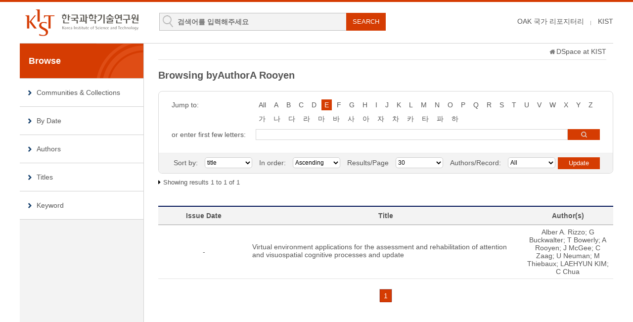

--- FILE ---
content_type: text/html;charset=UTF-8
request_url: https://pubs.kist.re.kr/browse?type=author&sort_by=1&order=ASC&rpp=30&etal=-1&value=A+Rooyen&starts_with=E
body_size: 19729
content:
<!DOCTYPE html>
<html lang="ko">
    <head>
        <title>DSpace at KIST: Browsing DSpace</title>
        <meta http-equiv="content-type" content="text/html; charset=UTF-8"/>
        <meta name="Generator" content="DSpace 5.5"/>
        <meta name="viewport" content="width=device-width, initial-scale=1.0, minimum-scale=1.0, maximum-scale=1.0, user-scalable=yes"/>
        <meta http-equiv="X-UA-Compatible" content="IE=edge"/>
        <meta http-equiv="Cache-Control" content="co-cache"/>
        <link rel="shortcut icon" href="/favicon.ico" type="image/x-icon"/>
        <link rel="stylesheet" href="/static/css/jquery-ui-1.10.3.custom/redmond/jquery-ui-1.10.3.custom.css" type="text/css"/>
        <link rel="stylesheet" type="text/css" href="/css/common.css"/>
        <link rel="stylesheet" type="text/css" href="/css/b_type.css"/>
        <link rel="stylesheet" type="text/css" href="/css/media_query.css"/>
        <!-- Owl Carousel Assets -->
        <link rel="stylesheet" type="text/css" href="/css/owl.carousel.css"/>
        <!-- Slidebars CSS -->
        <link rel="stylesheet" href="/css/slidebars.css">
        <link rel="search" type="application/opensearchdescription+xml" href="/open-search/description.xml" title="DSpace"/>
                <script type="text/javascript" src="/static/js/jquery/jquery-1.10.2.min.js"></script>
        <script type="text/javascript" src="/static/js/jquery/jquery-ui-1.10.3.custom.min.js"></script>
        <script type="text/javascript" src="/static/js/holder.js"></script>
        <script type="text/javascript" src="/utils.js"></script>
        <script type="text/javascript" src="/static/js/choice-support.js"></script>
        <!--반응형 테이블 -->
        <link rel="stylesheet" type="text/css" href="/css/responsive-tables.css"/>
        <!-- Slidebars -->
        <script type="text/javascript" src="/js/slidebars.js"></script>
        <script type="text/javascript" src="/js/owl.carousel.js"></script>
        <script async src="https://www.googletagmanager.com/gtag/js?id=G-L5F85Y2GBH"></script>
<script>
 window.dataLayer = window.dataLayer || [];
 function gtag(){dataLayer.push(arguments);}
 gtag('js', new Date());
 gtag('config', 'G-L5F85Y2GBH');
</script>
</head>
    <body>
        <div id="sb-site" class="body_wrap">
            <div id="header">
                <div class="header_inner">
                    <h1><a href="/">KIST Library Institutional Repository</a></h1>
                    <div class="tablet_nav sb-toggle-right"><a class="tablet_nav_bt" href="#"><span>menu</span></a></div>
                    <form method="get" action="/simple-search" id="searchForm">
                        <div class="header_search">
                            <dl>
                                <dt>검색</dt>
                                <dd class="int_dd">
                                    <input type="text" class="inttype" placeholder="검색어를 입력해주세요" title="검색어입력" name="query" id="tequery"/>
                                    <input type="submit" value="SEARCH" class="inner_search_bt">
                                </dd>
                            </dl>
                        </div>
                    </form>
                    <p class="g_box">
                        <a href="https://www.oak.go.kr" class="library_text">OAK 국가 리포지터리</a>
                        <a href="http://www.kist.re.kr" class="library_text">KIST</a>
                    </p>
                </div>
                </div>
            <div id="sub_contents">
                <div id="sub_con_inner">
                    <div id="nav_wrap">
                            <div class="left_nav">
    <h3>Browse</h3>
    <ul>
        <li><a href="/community-list">Communities&nbsp;&amp;&nbsp;Collections</a></li>
        <li><a href="/browse?type=dateissued">By Date</a></li>
                <li><a href="/browse?type=author">Authors</a></li>
                <li><a href="/browse?type=title&starts_with=A">Titles</a></li>
                <li><a href="/browse?type=subject">Keyword</a></li>
                </ul>
</div>
</div>
                        <!-- nav_wrap : e -->
                        <div class="sub_con_box">
                        <div class="page_nav">
					<a href="/" class="home_link"></a><a href="">DSpace at KIST</a></div><script type="text/javascript">
function jumpTo (sel) {
	var url = '/browse?type=author&order=ASC&rpp=30';
	var sw = sel.value;
	var urlSuffix = "&starts_with="+encodeURI(sw);
	if(sw == "All") {
		urlSuffix = "";
	}
	                                         
	document.location.href = url + urlSuffix;
}

function replaceBlank(){
	
}

</script>

<div class="sub_right_con">
						<h4 class="h4_title">
							Browsing  byAuthorA Rooyen</h4>
						
						<div class="border_box atoz_box">
							<div class="az_inner">
								<div class="jump_box_wrap">
									<form method="get" action="/browse">
										<input type="hidden" name="type" value="author"/>
										<input type="hidden" name="sort_by" value="1"/>
										<input type="hidden" name="order" value="ASC"/>
										<input type="hidden" name="rpp" value="30"/>
										<input type="hidden" name="etal" value="-1" />
										<input type="hidden" name="value" value="A Rooyen"/>
										<div class="jump_title_box">
										<dl>
											<dt>Jump to:</dt>
											<dd>
												<a href="/browse?type=author&amp;sort_by=1&amp;order=ASC&amp;rpp=30&amp;etal=-1&amp;value=A+Rooyen" class="key_all">All</a>	
<a href="/browse?type=author&amp;sort_by=1&amp;order=ASC&amp;rpp=30&amp;etal=-1&amp;value=A+Rooyen&amp;starts_with=A" >A</a>
											<a href="/browse?type=author&amp;sort_by=1&amp;order=ASC&amp;rpp=30&amp;etal=-1&amp;value=A+Rooyen&amp;starts_with=B" >B</a>
											<a href="/browse?type=author&amp;sort_by=1&amp;order=ASC&amp;rpp=30&amp;etal=-1&amp;value=A+Rooyen&amp;starts_with=C" >C</a>
											<a href="/browse?type=author&amp;sort_by=1&amp;order=ASC&amp;rpp=30&amp;etal=-1&amp;value=A+Rooyen&amp;starts_with=D" >D</a>
											<a href="/browse?type=author&amp;sort_by=1&amp;order=ASC&amp;rpp=30&amp;etal=-1&amp;value=A+Rooyen&amp;starts_with=E" class="on">E</a>
											<a href="/browse?type=author&amp;sort_by=1&amp;order=ASC&amp;rpp=30&amp;etal=-1&amp;value=A+Rooyen&amp;starts_with=F" >F</a>
											<a href="/browse?type=author&amp;sort_by=1&amp;order=ASC&amp;rpp=30&amp;etal=-1&amp;value=A+Rooyen&amp;starts_with=G" >G</a>
											<a href="/browse?type=author&amp;sort_by=1&amp;order=ASC&amp;rpp=30&amp;etal=-1&amp;value=A+Rooyen&amp;starts_with=H" >H</a>
											<a href="/browse?type=author&amp;sort_by=1&amp;order=ASC&amp;rpp=30&amp;etal=-1&amp;value=A+Rooyen&amp;starts_with=I" >I</a>
											<a href="/browse?type=author&amp;sort_by=1&amp;order=ASC&amp;rpp=30&amp;etal=-1&amp;value=A+Rooyen&amp;starts_with=J" >J</a>
											<a href="/browse?type=author&amp;sort_by=1&amp;order=ASC&amp;rpp=30&amp;etal=-1&amp;value=A+Rooyen&amp;starts_with=K" >K</a>
											<a href="/browse?type=author&amp;sort_by=1&amp;order=ASC&amp;rpp=30&amp;etal=-1&amp;value=A+Rooyen&amp;starts_with=L" >L</a>
											<a href="/browse?type=author&amp;sort_by=1&amp;order=ASC&amp;rpp=30&amp;etal=-1&amp;value=A+Rooyen&amp;starts_with=M" >M</a>
											<a href="/browse?type=author&amp;sort_by=1&amp;order=ASC&amp;rpp=30&amp;etal=-1&amp;value=A+Rooyen&amp;starts_with=N" >N</a>
											<a href="/browse?type=author&amp;sort_by=1&amp;order=ASC&amp;rpp=30&amp;etal=-1&amp;value=A+Rooyen&amp;starts_with=O" >O</a>
											<a href="/browse?type=author&amp;sort_by=1&amp;order=ASC&amp;rpp=30&amp;etal=-1&amp;value=A+Rooyen&amp;starts_with=P" >P</a>
											<a href="/browse?type=author&amp;sort_by=1&amp;order=ASC&amp;rpp=30&amp;etal=-1&amp;value=A+Rooyen&amp;starts_with=Q" >Q</a>
											<a href="/browse?type=author&amp;sort_by=1&amp;order=ASC&amp;rpp=30&amp;etal=-1&amp;value=A+Rooyen&amp;starts_with=R" >R</a>
											<a href="/browse?type=author&amp;sort_by=1&amp;order=ASC&amp;rpp=30&amp;etal=-1&amp;value=A+Rooyen&amp;starts_with=S" >S</a>
											<a href="/browse?type=author&amp;sort_by=1&amp;order=ASC&amp;rpp=30&amp;etal=-1&amp;value=A+Rooyen&amp;starts_with=T" >T</a>
											<a href="/browse?type=author&amp;sort_by=1&amp;order=ASC&amp;rpp=30&amp;etal=-1&amp;value=A+Rooyen&amp;starts_with=U" >U</a>
											<a href="/browse?type=author&amp;sort_by=1&amp;order=ASC&amp;rpp=30&amp;etal=-1&amp;value=A+Rooyen&amp;starts_with=V" >V</a>
											<a href="/browse?type=author&amp;sort_by=1&amp;order=ASC&amp;rpp=30&amp;etal=-1&amp;value=A+Rooyen&amp;starts_with=W" >W</a>
											<a href="/browse?type=author&amp;sort_by=1&amp;order=ASC&amp;rpp=30&amp;etal=-1&amp;value=A+Rooyen&amp;starts_with=X" >X</a>
											<a href="/browse?type=author&amp;sort_by=1&amp;order=ASC&amp;rpp=30&amp;etal=-1&amp;value=A+Rooyen&amp;starts_with=Y" >Y</a>
											<a href="/browse?type=author&amp;sort_by=1&amp;order=ASC&amp;rpp=30&amp;etal=-1&amp;value=A+Rooyen&amp;starts_with=Z" >Z</a>
											<select class="m_key_sel mgb_10" onchange="javascript:jumpTo(this)">
													<option value="All" >All</option>
											<option value="A" >A</option>
											<option value="B" >B</option>
											<option value="C" >C</option>
											<option value="D" >D</option>
											<option value="E"  selected="selected">E</option>
											<option value="F" >F</option>
											<option value="G" >G</option>
											<option value="H" >H</option>
											<option value="I" >I</option>
											<option value="J" >J</option>
											<option value="K" >K</option>
											<option value="L" >L</option>
											<option value="M" >M</option>
											<option value="N" >N</option>
											<option value="O" >O</option>
											<option value="P" >P</option>
											<option value="Q" >Q</option>
											<option value="R" >R</option>
											<option value="S" >S</option>
											<option value="T" >T</option>
											<option value="U" >U</option>
											<option value="V" >V</option>
											<option value="W" >W</option>
											<option value="X" >X</option>
											<option value="Y" >Y</option>
											<option value="Z" >Z</option>
											</select>
											</dd>
										 
											<dd class="kor_key_dd">
											<a href="/browse?type=author&amp;sort_by=1&amp;order=ASC&amp;rpp=30&amp;etal=-1&amp;value=A+Rooyen&amp;starts_with=%EA%B0%80" >가</a>
											<a href="/browse?type=author&amp;sort_by=1&amp;order=ASC&amp;rpp=30&amp;etal=-1&amp;value=A+Rooyen&amp;starts_with=%EB%82%98" >나</a>
											<a href="/browse?type=author&amp;sort_by=1&amp;order=ASC&amp;rpp=30&amp;etal=-1&amp;value=A+Rooyen&amp;starts_with=%EB%8B%A4" >다</a>
											<a href="/browse?type=author&amp;sort_by=1&amp;order=ASC&amp;rpp=30&amp;etal=-1&amp;value=A+Rooyen&amp;starts_with=%EB%9D%BC" >라</a>
											<a href="/browse?type=author&amp;sort_by=1&amp;order=ASC&amp;rpp=30&amp;etal=-1&amp;value=A+Rooyen&amp;starts_with=%EB%A7%88" >마</a>
											<a href="/browse?type=author&amp;sort_by=1&amp;order=ASC&amp;rpp=30&amp;etal=-1&amp;value=A+Rooyen&amp;starts_with=%EB%B0%94" >바</a>
											<a href="/browse?type=author&amp;sort_by=1&amp;order=ASC&amp;rpp=30&amp;etal=-1&amp;value=A+Rooyen&amp;starts_with=%EC%82%AC" >사</a>
											<a href="/browse?type=author&amp;sort_by=1&amp;order=ASC&amp;rpp=30&amp;etal=-1&amp;value=A+Rooyen&amp;starts_with=%EC%95%84" >아</a>
											<a href="/browse?type=author&amp;sort_by=1&amp;order=ASC&amp;rpp=30&amp;etal=-1&amp;value=A+Rooyen&amp;starts_with=%EC%9E%90" >자</a>
											<a href="/browse?type=author&amp;sort_by=1&amp;order=ASC&amp;rpp=30&amp;etal=-1&amp;value=A+Rooyen&amp;starts_with=%EC%B0%A8" >차</a>
											<a href="/browse?type=author&amp;sort_by=1&amp;order=ASC&amp;rpp=30&amp;etal=-1&amp;value=A+Rooyen&amp;starts_with=%EC%B9%B4" >카</a>
											<a href="/browse?type=author&amp;sort_by=1&amp;order=ASC&amp;rpp=30&amp;etal=-1&amp;value=A+Rooyen&amp;starts_with=%ED%83%80" >타</a>
											<a href="/browse?type=author&amp;sort_by=1&amp;order=ASC&amp;rpp=30&amp;etal=-1&amp;value=A+Rooyen&amp;starts_with=%ED%8C%8C" >파</a>
											<a href="/browse?type=author&amp;sort_by=1&amp;order=ASC&amp;rpp=30&amp;etal=-1&amp;value=A+Rooyen&amp;starts_with=%ED%95%98" >하</a>
											<select class="m_key_sel" onchange="javascript:jumpTo(this)">
											<option value="가" >가</option>
											<option value="나" >나</option>
											<option value="다" >다</option>
											<option value="라" >라</option>
											<option value="마" >마</option>
											<option value="바" >바</option>
											<option value="사" >사</option>
											<option value="아" >아</option>
											<option value="자" >자</option>
											<option value="차" >차</option>
											<option value="카" >카</option>
											<option value="타" >타</option>
											<option value="파" >파</option>
											<option value="하" >하</option>
											</select>
									 		</dd>
								 		</dl>
										</div>
										<!-- jump_title_box : e -->
										<dl>
											<dt><label for="starts_with">or enter first few letters:</label></dt>
											<dd class="author_dd">
											 	<input type="text" class="inputtype_a" title="Browse by Author" name="starts_with" />
												<input type="submit" class="az_search_bt" value="search" />
											</dd>
										</dl>	
										</form>
									</div>
								</div>
							<div class="sort_box">
							<form method="get" action="/browse">
									<input type="hidden" name="type" value="author"/>
									<input type="hidden" name="value" value="A Rooyen"/>
									<ul>
										<li>
											<dl>
											<dt>Sort by:</dt>
												<dd>
													<select name="sort_by" class="seltype_a">
											<option value="1" selected="selected">title</option>
										           	<option value="2" >issue date</option>
										           	<option value="3" >submit date</option>
										           	</select>
											</dd>
											</dl>
										</li>
										<li>
											<dl>
												<dt>In order:</dt>
												<dd>
													<select name="order" class="seltype_a">
														<option value="ASC" selected="selected">Ascending</option>
														<option value="DESC" >Descending</option>
													</select>
												</dd>
											</dl>
										</li>
										<li>
											<dl>
												<dt>Results/Page</dt>
												<dd>
													<select name="rpp" class="seltype_a">
											<option value="5" >5</option>
											<option value="10" >10</option>
											<option value="15" >15</option>
											<option value="20" >20</option>
											<option value="25" >25</option>
											<option value="30" selected="selected">30</option>
											<option value="35" >35</option>
											<option value="40" >40</option>
											<option value="45" >45</option>
											<option value="50" >50</option>
											<option value="55" >55</option>
											<option value="60" >60</option>
											<option value="65" >65</option>
											<option value="70" >70</option>
											<option value="75" >75</option>
											<option value="80" >80</option>
											<option value="85" >85</option>
											<option value="90" >90</option>
											<option value="95" >95</option>
											<option value="100" >100</option>
											</select>
												</dd>
											</dl>
										</li>
										<li>
											<dl>
												<dt>Authors/Record:</dt>
												<dd>
													<select name="etal" class="seltype_a">
											<option value="0" selected="selected">All</option>
											<option value="1" >1</option>
												<option value="5" >5</option>
												<option value="10" >10</option>
												<option value="15" >15</option>
												<option value="20" >20</option>
												<option value="25" >25</option>
												<option value="30" >30</option>
												<option value="35" >35</option>
												<option value="40" >40</option>
												<option value="45" >45</option>
												<option value="50" >50</option>
												</select>
												</dd>
											</dl>
										</li>
									</ul>
									<input type="submit" class="blue_bt" name="submit_browse" value="Update"/>
									</form>
							</div>
							<!-- sort_box : e -->
						</div>
						<!-- border_box atoz_box : e -->
						
						<!-- 						<div class="panel-heading text-center"> -->
						<p class="items_box">
							Showing results 1 to 1 of 1</p>
						<!-- 						</div> -->
						<table class="list_tbl mgb_20" summary="This table browses all dspace content">
<colgroup>
<col width="20%" /><col width="60%" /><col width="20%" /></colgroup>
<thead><tr><th>Issue Date</th><th>Title</th><th>Author(s)</th></tr></thead><tbody><tr><td >-</td><td class="alleft_td"><a href="/handle/201004/106043">Virtual environment applications for the assessment and rehabilitation of attention and visuospatial cognitive processes and update</a></td><td >Alber&#x20;A.&#x20;Rizzo; G&#x20;Buckwalter; T&#x20;Bowerly; A&#x20;Rooyen; J&#x20;McGee; C&#x20;Zaag; U&#x20;Neuman; M&#x20;Thiebaux; LAEHYUN&#x20;KIM; C&#x20;Chua</td></tr>
</tbody></table>
<div class="pagination_box mgb_30">
						<div class="pagination_box mgb_30"><a  href="browse?type=author&order=ASC&rpp=30&etal=-1&sort_by=1&page=1&amp;offset=0"><strong>1</strong></a></div></div>
						
						
						<!-- 						<div class="panel-footer text-center"> -->
<!-- 						</div> -->
						</div>
					<!-- sub_right_con : e -->
				</div>
				<!-- sub_con_box : e -->
			</div>
			<!-- sub_con_inner : e -->
		</div>
		<!-- sub_contents : e -->
<div id="footer">
				<div class="footer_inner">
					<div class="footer_right">
						<ul>
							<li><a href="#">02-958-6061</a></li>
							<li class="mail_icon"><a href="mailto:library@kist.re.kr">library@kist.re.kr</a></li>
						</ul>
					</div>
					<div class="footer_left">
						<h2><a href="https://www.oak.go.kr" target="_blank"><img src="/images/common/oak_logo_white.png" alt="KIST"/></a></h2>
						<p>KIST 리포지터리는 국립중앙도서관 OAK 보급사업으로 구축되었습니다.</p>
					</div>
				</div>
			</div>
			<!-- footer : e -->
		</div>
		<!-- sb-site body_wrap : e -->
		<!-- 오른쪽 메뉴 -->
		<div class="sb-slidebar sb-right">
			<div class="right_nav_box">
				<h3>BROWSE</h3>
				<ul>
					<li><a href="/community-list">Communities&nbsp;&amp;&nbsp;Collections</a></li>
					<li><a href="/browse?type=dateissued">By Date</a></li>
						<li><a href="/browse?type=author">Authors</a></li>
						<li><a href="/browse?type=title">Titles</a></li>
						<li><a href="/browse?type=subject">Keyword</a></li>
						</ul>
			</div>
		</div>
		<script type="text/javascript">
			(function ($) {
				$(document).ready(function () {
					$.slidebars();
				});
				$(document).ready(function () {
					$('#owl-demo').owlCarousel({
						navigation: true,
						autoPlay: 6000,
						paginationSpeed: 400,
						singleItem: true
					});
				});
			})(jQuery);
		</script>
	</body>
</html>